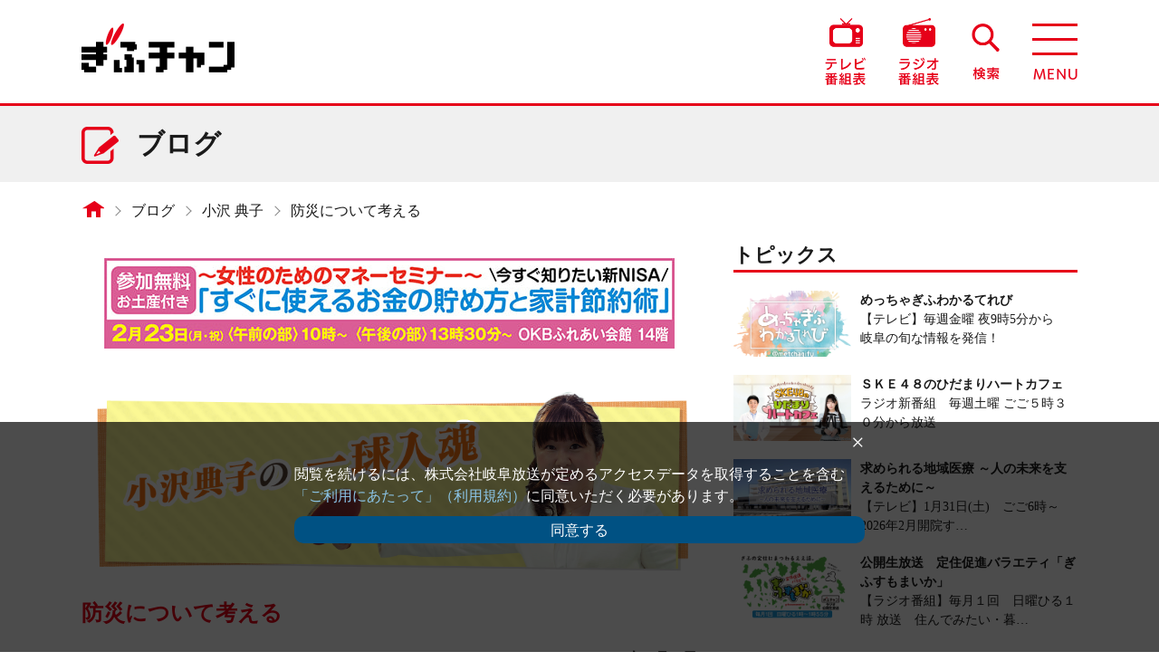

--- FILE ---
content_type: text/html; charset=utf-8
request_url: https://www.zf-web.com/blog/ozawanoriko/post-662.html
body_size: 9466
content:
<!DOCTYPE html>
<html lang="ja">
<head>
<!--アナリティクスここから-->
<!-- Google Tag Manager -->
<script>(function(w,d,s,l,i){w[l]=w[l]||[];w[l].push({'gtm.start':
new Date().getTime(),event:'gtm.js'});var f=d.getElementsByTagName(s)[0],
j=d.createElement(s),dl=l!='dataLayer'?'&l='+l:'';j.async=true;j.src=
'https://www.googletagmanager.com/gtm.js?id='+i+dl;f.parentNode.insertBefore(j,f);
})(window,document,'script','dataLayer','GTM-N4SKJGJ3');</script>
<!-- End Google Tag Manager -->

<!-- Google tag (gtag.js) -->
<script async src="https://www.googletagmanager.com/gtag/js?id=G-FMWJC9NJCV%22%3E"></script>
<script>
  window.dataLayer = window.dataLayer || [];
  function gtag(){dataLayer.push(arguments);}
  gtag('js', new Date());

  gtag('config', 'G-FMWJC9NJCV');
</script>
<!--アナリティクスここまで-->
	<meta charset="utf-8">
	<meta name="viewport" content="width=device-width">
	<meta http-equiv="X-UA-Compatible" content="IE=edge">
	<title>防災について考える｜ブログ｜ぎふチャン｜岐阜放送公式サイト</title>
	<meta name="description" content="">
	<meta name="keywords" content="">
	<meta property="og:title" content="防災について考える｜ブログ｜ぎふチャン｜岐阜放送公式サイト">
	<meta property="og:type" content="website">
	<meta property="og:description" content="">
	<meta property="og:url" content="https://www.zf-web.com/">
	<meta property="og:site_name" content="ぎふチャン｜岐阜放送公式サイト">
	<meta property="og:image" content="https://www.zf-web.com/common/img/ogp.jpg">
	<link rel="stylesheet" href="/common/css/html5reset.css">
	<link rel="stylesheet" href="/common/css/base.css">
	<link rel="stylesheet" href="/common/css/parts.css">
	<link rel="stylesheet" href="/blog/blog.css">
	<link rel="stylesheet" href="/common/css/slick-theme.css">
	<link rel="stylesheet" href="/common/css/slick.css">
	<link rel="stylesheet" href="https://cdnjs.cloudflare.com/ajax/libs/font-awesome/6.4.2/css/all.min.css">
	<link rel="icon" href="/favicon.ico">
	<!--[if lt IE 9]>
		<script src="/common/js/html5shiv-printshiv.min.js"></script>
		<script src="/common/js/css3-mediaqueries.js"></script>
	<![endif]-->
	<script src="/common/js/import.js"></script>
	<script type="application/javascript" src="//anymind360.com/js/14148/ats.js"></script>


<script type="text/javascript">
    (function() {

        var pa = document.createElement('script'); pa.type = 'text/javascript'; pa.charset = "utf-8"; pa.async = true;
		
        pa.src = window.location.protocol + "//api.popin.cc/searchbox/zf-web_LMC.js";

        var s = document.getElementsByTagName('script')[0]; s.parentNode.insertBefore(pa, s);

    })(); 
</script>
	<link href="/yoho/style-daily_pc.css" rel="stylesheet" type="text/css">
	<link href="/yoho/style-daily_sp.css" rel="stylesheet" type="text/css">
	<script src="/yoho/yoho_api_mini_pc.js"></script>
	<script src="/yoho/yoho_api_mini_sp.js"></script>


<script data-ad-client="ca-pub-4572425055454932" async src="https://pagead2.googlesyndication.com/pagead/js/adsbygoogle.js"></script>







</head>
<body id="blog_bd" class="details">
<!-- Google Tag Manager (noscript) -->
<noscript><iframe src="https://www.googletagmanager.com/ns.html?id=GTM-N4SKJGJ3"
height="0" width="0" style="display:none;visibility:hidden"></iframe></noscript>
<!-- End Google Tag Manager (noscript) -->
	<div id="wrap">
						<header>
			<div class="nav_wrap flex">
				<h1><a href="/"><img src="/common/img/logo_red.png" alt="ぎふチャン"></a></h1>
				<div class="menu_wrap">
					<ul class="flex">
						<li class="nv_i_tv"><a href="/tv/program/"><img src="/common/img/navigation/icon_tv.png" alt="テレビ番組表"></a></li>
						<li class="nv_i_ra"><a href="/radio/program/"><img src="/common/img/navigation/icon_radio.png" alt="ラジオ番組表"></a></li>
						<li class="nv_i_se"><a href="/search/"><img src="/common/img/navigation/icon_search.png" alt="検索"></a></li>
						<li class="hg_menu_btn"></li>
					</ul>
					<nav class="gb_nav">
						<ul class="nav_ul_01">
							<li class="i_news"><a href="/news/"><span>ニュース</span></a></li>
							<li class="i_tv"><a href="/tv/news/"><span>テレビ</span></a></li>
							<li class="i_radio"><a href="/radio/regular/"><span>ラジオ</span></a></li>
                        	<li class="i_living"><a href="/living/"><span>市町村暮らしの情報</span></a></li>
						</ul>
						<ul class="nav_ul_02 flex">
							<li class="i_blog"><a href="/blog/"><span>ブログ</span></a></li>
							<li class="i_cast"><a href="/cast/"><span>出演者</span></a></li>
							<li class="i_event"><a href="/event/"><span>イベント</span></a></li>
							<li class="i_disaster"><a href="/disaster/"><span>防災・災害</span></a></li>
						</ul>
						<ul class="nav_ul_03 flex">
							<li class="li_twitter"><a href="https://twitter.com/gifuchan" target="_blank"><img src="/common/img/navigation/icon_twitter_pc.png" alt="Twitter @gihuchan" class="js-image-switch"></a></li>
							<li class="li_line"><a href="https://line.me/R/ti/p/%40oa-gifuchan" target="_blank"><img src="/common/img/navigation/icon_line_pc.png" alt="LINE ぎふチャンDIGITAL" class="js-image-switch"></a></li>
							<li class="li_youtube mr0"><a href="https://www.youtube.com/channel/UCpNa9Nyxza1BrF0hUWTuj1Q" class="pt0 pb0" target="_blank"><img src="/common/img/navigation/btn_youtube_pc.png" alt="YouTube ぎふチャン公式チャンネル" class="js-image-switch"></a></li>
                    	</ul>
						<p><a href="javascript:void(0);" class="close">×　閉じる</a></p>
					</nav>
				</div>
			</div>
		</header>
		<article id="mainBlock">
            
                    	<div id="powerpush_top" class="powerpush spStyle">
            						                    							<a href="https://www.zf-web.com/event/moneyseminar2602.html" class="flex">
                                                                        	                            <img src="https://www.zf-web.com/powerpush/.assets/%E3%80%90%E3%81%8E%E3%81%B5%E3%83%81%E3%83%A3%E3%83%B3%E4%B8%8A%E9%83%A8%E3%83%90%E3%83%8A%E3%83%BC%E3%80%91%E3%83%9E%E3%83%8D%E3%83%BC%E3%82%BB%E3%83%9F%E3%83%8A%E3%83%BC2026.2.jpg" alt="">
                                                    						</a>
                   	
			</div>
            			<div class="ttle_auter">
				<div class="ttle_inner"><h2>ブログ</h2></div>
			</div>
			<div class="clear wrapper">
								<div class="pcStyle">
					<ul class="flex crumb">
						<li class="home"><a href="/"></a></li>
						<li><a href="/blog/">ブログ</a></li>
                    	                    		                    			<li><a href="https://www.zf-web.com/blog/ozawanoriko/">小沢 典子</a></li>
                    		                    		                    		<li>防災について考える</li>
                    						</ul>
				</div>

				<!--<div class="pcStyle">
					<ul class="flex crumb">
						<li class="home"><a href="/"></a></li>
						<li><a href="/tv/press/">テレビ</a></li>
                    								                    			                    				<li><a href="https://www.zf-web.com/blog/ozawanoriko/">小沢 典子</a></li>
                    			                    		                    
                    		                    
                    		<li>防災について考える</li>
                    						</ul>
				</div>-->

				<div id="contentsBlock">
       	                            	<div id="powerpush_top" class="powerpush pcStyle">
            								                    							<a href="https://www.zf-web.com/event/moneyseminar2602.html" class="flex">
                                                                        	                            <img src="https://www.zf-web.com/powerpush/.assets/%E3%80%90%E3%81%8E%E3%81%B5%E3%83%81%E3%83%A3%E3%83%B3%E4%B8%8A%E9%83%A8%E3%83%90%E3%83%8A%E3%83%BC%E3%80%91%E3%83%9E%E3%83%8D%E3%83%BC%E3%82%BB%E3%83%9F%E3%83%8A%E3%83%BC2026.2.jpg" alt="">
                                                    						</a>
                   	
					</div>
                						<section id="sec_details" class="common_sec">
						<div class="top_container">
							<div class="eyecatch_area">
                            	                            	                            	                            		<img src="/blog/img/blog-ozawa_noriko.png" alt="">
                            	                            	                            	                            	                            	                            	                            	                            	                            	                            	                            	                            	                            	                            	                            	                            	                            								</div>
                        	<h3 class="hd02">防災について考える</h3>
                        	<time class="date" datetime="2026-01-22">2023年 3月11日</time>
						</div>
						<div class="contents_area">
                        	<p class="MsoNormal" style="tab-stops: 2.25pt;">きょう３月１１日で、東日本大震災から１２年を迎えました。<span style="font-size: 12.0pt;" lang="EN-US"></span></p><p class="MsoNormal" style="tab-stops: 2.25pt;">犠牲になった人、今なお避難生活を送っている人、<span style="font-size: 12.0pt;" lang="EN-US"></span></p><p class="MsoNormal" style="tab-stops: 2.25pt;">そして故郷を想う人たちに思いを馳せながら過ごしました。<span style="font-size: 12.0pt;" lang="EN-US"></span></p><p class="MsoNormal" style="tab-stops: 2.25pt;" data-mce-style="tab-stops: 2.25pt;"><span style="font-size: 12.0pt;" lang="EN-US" data-mce-style="font-size: 12.0pt;">&nbsp;</span></p><p class="MsoNormal" style="tab-stops: 2.25pt;">私の知り合いで、宮城県でダーツ教室を開き<span style="font-size: 12.0pt;" lang="EN-US"></span></p><p class="MsoNormal" style="tab-stops: 2.25pt;">地域の絆を強くする活動を続けている人がいます。<span style="font-size: 12.0pt;" lang="EN-US"></span></p><p><img src="https://www.zf-web.com/blog/.assets/thumbnail/%E3%83%80%E3%83%BC%E3%83%84%EF%BC%92-320wri.jpg" alt="" width="320" height="240" class="asset asset-image" style="max-width:100%;height:auto;display:block"/></p><p class="MsoNormal" style="tab-stops: 2.25pt;">心の傷を抱えたままの人も多いといいます。</p><p class="MsoNormal" style="tab-stops: 2.25pt;">そんな人たちの心の支えになっているのが、ダーツをして楽しむ時間です。<span style="font-size: 12.0pt;" lang="EN-US"></span></p><p class="MsoNormal" style="tab-stops: 2.25pt;">これからも、皆さんの笑顔のために活動を続けていきたいと<span style="font-size: 12.0pt;" lang="EN-US"></span>話していました。<span style="font-size: 12.0pt;" lang="EN-US"></span></p><p><img src="https://www.zf-web.com/blog/.assets/thumbnail/%E3%83%80%E3%83%BC%E3%83%84-320wri.jpg" alt="" width="320" height="213" class="asset asset-image" style="max-width:100%;height:auto;display:block"/></p><p class="MsoNormal" style="tab-stops: 2.25pt;" data-mce-style="tab-stops: 2.25pt;"><span style="font-size: 12.0pt;" lang="EN-US" data-mce-style="font-size: 12.0pt;">&nbsp;</span></p><p class="MsoNormal" style="tab-stops: 2.25pt;">きのうは、ぎふメディアミックスの定例会議が開かれました。<span style="font-size: 12.0pt;" lang="EN-US"></span></p><p class="MsoNormal" style="tab-stops: 2.25pt;">改めて、備えることの大切さをしっかりと伝えていこうと確認しました。<span style="font-size: 12.0pt;" lang="EN-US"></span></p><p><img src="https://www.zf-web.com/blog/.assets/thumbnail/%E3%81%8E%E3%81%B5%E3%83%A1%E3%83%87%E3%82%A3%E3%82%A2%E3%83%9F%E3%83%83%E3%82%AF%E3%82%B9-320wri.jpg" alt="" width="320" height="180" class="asset asset-image" style="max-width:100%;height:auto;display:block"/></p><p class="MsoNormal" style="tab-stops: 2.25pt;" data-mce-style="tab-stops: 2.25pt;"><span style="font-size: 12.0pt;" lang="EN-US" data-mce-style="font-size: 12.0pt;">&nbsp;</span></p><p class="MsoNormal" style="tab-stops: 2.25pt;">災害は、いつ、どこで起きるかわかりません。<span style="font-size: 12.0pt;" lang="EN-US"></span></p><p class="MsoNormal" style="tab-stops: 2.25pt;">自分にできる取り組みを、地道に続けていくここうと思っています。<span style="font-size: 12.0pt;" lang="EN-US"></span></p>
						</div>
                    	
						<div class="sns_area">
							<ul class="flex">
								<li class="i_twitter"><a href="http://twitter.com/share?url=https://www.zf-web.com/blog/ozawanoriko/post-662.html&text=防災について考える" target="_blank"><i class="fa-brands fa-x-twitter"></i></a></li>
								<li class="spStyle i_line"><a href="http://line.me/R/msg/text/?防災について考える%0D%0Ahttps://www.zf-web.com/blog/ozawanoriko/post-662.html" target="_blank"><i class="fab fa-line"></i></a></li>
								<li class="i_facebook"><a href="https://www.facebook.com/sharer/sharer.php?u=https://www.zf-web.com/blog/ozawanoriko/post-662.html" target="_blank"><i class="fab fa-facebook"></i></a></li>
							</ul>
						</div>
						<!--詳細内容-->
					</section>
										
															<div id="powerpush_bottom" class="powerpush mb40">
                    						<a href="https://la-station.owst.jp/" target="_blank" class="flex">
						                        	                            <img src="https://www.zf-web.com/powerpush/.assets/fbnr_la-station2503.png" alt="">
                                                    						</a>
					</div>
                   	                                		                        	                        	<div id="_popIn_recommend"></div>
							<!--<div id="_popIn_recommend" class="spStyle990"></div>-->
							
                    <div class="spStyle990 mb40 txt_c">
	                        	            </div>

                                    					<section id="sec_custom_02">
						<h3 class="hd04">バックナンバー</h3>
						<ul class="content_list">
                        	
														                        	                            <li>
								<a href="https://www.zf-web.com/blog/ozawanoriko/post-1259.html">
									<div class="eyecatch">
                                    	                                    	                                        <img src="https://www.zf-web.com/blog/.assets/%E3%83%97%E3%83%AB%E3%82%B7%E3%83%83%E3%82%AF%EF%BC%96-1a44314d.jpg" alt="">
                                                                                                            	</div>
									<div class="desc">
                                    	<div class="flex">
                                        	<p class="post_name">小沢 典子</p>
											<time class="date" datetime="2026-01-22">2026年 1月 9日</time>
                                        </div>
                                    	<h3 class="ttl">プリンで挑戦🍮</h3>
										<p>１月７日（水）の「小沢典子のたっぷりモー...</p>
									</div>
								</a>
							</li>
                                                    	                        	                            <li>
								<a href="https://www.zf-web.com/blog/ozawanoriko/post-1255.html">
									<div class="eyecatch">
                                    	                                    	                                        <img src="https://www.zf-web.com/blog/.assets/%E9%96%A2%E5%B8%82%E8%99%8E%E5%B1%8B%EF%BC%94-c9ad2c71.jpg" alt="">
                                                                                                            	</div>
									<div class="desc">
                                    	<div class="flex">
                                        	<p class="post_name">小沢 典子</p>
											<time class="date" datetime="2026-01-22">2026年 1月 2日</time>
                                        </div>
                                    	<h3 class="ttl">干支最中🐎</h3>
										<p>明けましておめでとうございます、新年は元...</p>
									</div>
								</a>
							</li>
                                                    	                        	                            <li>
								<a href="https://www.zf-web.com/blog/ozawanoriko/post-1254.html">
									<div class="eyecatch">
                                    	                                    	                                        <img src="https://www.zf-web.com/blog/.assets/%E3%83%84%E3%83%90%E3%83%A1%E3%83%A4%EF%BC%95-35a8b234.jpg" alt="">
                                                                                                            	</div>
									<div class="desc">
                                    	<div class="flex">
                                        	<p class="post_name">小沢 典子</p>
											<time class="date" datetime="2026-01-22">2025年12月31日</time>
                                        </div>
                                    	<h3 class="ttl">冬の水ようかん♪</h3>
										<p>今年最後の「小沢典子のたっぷりモーニング...</p>
									</div>
								</a>
							</li>
                                                    	                        	                            <li>
								<a href="https://www.zf-web.com/blog/ozawanoriko/post-1253.html">
									<div class="eyecatch">
                                    	                                    	                                        <img src="https://www.zf-web.com/blog/.assets/%E3%83%81%E3%83%BC%E3%83%A0%E9%98%B2%E7%81%BD%E3%82%B8%E3%83%A3%E3%83%91%E3%83%B3%EF%BC%99.jpg" alt="">
                                                                                                            	</div>
									<div class="desc">
                                    	<div class="flex">
                                        	<p class="post_name">小沢 典子</p>
											<time class="date" datetime="2026-01-22">2025年12月30日</time>
                                        </div>
                                    	<h3 class="ttl">「チーム防災ジャパン」東海ローカルチーム交流会</h3>
										<p>先日、「チーム防災ジャパン」の東海ローカ...</p>
									</div>
								</a>
							</li>
                                                    							</ul>
                    	<div class="btn_style">
                    		<a href="https://www.zf-web.com/blog/ozawanoriko/" class="contact_btn01 mb0 mt20">
                           		<div class="flex"><span></span><p>「小沢 典子」のブログ一覧へ</p></div>
                    		</a>
                    	</div>
					</section>
									              		<div class="btn_style">
						<a href="/blog/" class="contact_btn01">
                           	<div class="flex"><span></span><p>他の出演者のブログを見る</p></div>
                    	</a>
					</div>
                	<!-- /contentsBlock -->
				</div>
									<!--右カラムここから-->
					<aside>
						<div id="sideArea">
                        	<center>
															</center>

							<center>
							    							</center>
                        	<!--mt:if name="entry_template"
                        	<div id="_popIn_recommend" class="spStyle990"></div>
							/mt:if-->
                                                    	                        	                        	<div id="topics">
								<h2>トピックス</h2>
								<ul>
                                                            	<li>
										<a href="https://www.zf-web.com/tv/variety/metchagifu/post.html" class="flex">
                                			<div class="eyecatch">
                                     		                                        		                                        		<img src="https://www.zf-web.com/tv/.assets/tv_metchgifu.png" alt="">
                                        		                                     		                                     		</div>
                                     		<div class="desc">
                                     		                                        		<h3 class="ttl">めっちゃぎふわかるてれび</h3>
                                        	                                            	<p>【テレビ】毎週金曜 夜9時5分から　岐阜の旬な情報を発信！</p>
                                      		</div>
                                    	</a>
									</li>
                                                                                	                                	<li>
										<a href="https://www.zf-web.com/radio/regular/skecafe/post.html" class="flex">
                                			<div class="eyecatch">
                                     		                                            	                                        		<img src="https://www.zf-web.com/radio/.assets/radio_skecafe.jpg" alt="">
                                        		                                                                                 		</div>
                                     		<div class="desc">
                                     		                                        		<h3 class="ttl">ＳＫＥ４８のひだまりハートカフェ</h3>
                                        	                                            	<p>ラジオ新番組　毎週土曜 ごご５時３０分から放送</p>
                                      		</div>
                                    	</a>
									</li>
                                                                                	                                	<li>
										<a href="https://www.zf-web.com/tv/culture/chiikiiryou/post.html" class="flex">
                                			<div class="eyecatch">
                                     		                                        		                                        		<img src="https://www.zf-web.com/tv/.assets/tv_chiikiiryou_260131.jpg" alt="">
                                        		                                     		                                     		</div>
                                     		<div class="desc">
                                     		                                        		<h3 class="ttl">求められる地域医療 ～人の未来を支えるために～</h3>
                                        	                                            	<p>【テレビ】1月31日(土)　ごご6時～　2026年2月開院す…</p>
                                      		</div>
                                    	</a>
									</li>
                                                                                	                                	<li>
										<a href="https://www.zf-web.com/radio/special/sumomaika/post.html" class="flex">
                                			<div class="eyecatch">
                                     		                                            	                                        		<img src="https://www.zf-web.com/radio/.assets/radio_sumomaika-aef419eb.jpg" alt="">
                                        		                                                                                 		</div>
                                     		<div class="desc">
                                     		                                        		<h3 class="ttl">公開生放送　定住促進バラエティ「ぎふすもまいか」</h3>
                                        	                                            	<p>【ラジオ番組】毎月１回　日曜ひる１時 放送　住んでみたい・暮…</p>
                                      		</div>
                                    	</a>
									</li>
                            								</ul>
                            	                        		<!--<div id="guno-82607dbc0c170cc6e5320ee45001c329" class="spStyle mt20"></div>
								<script>GunosyAdsSDK.appendFIF({mediaId:21022, frameId:66329, targetId:"guno-82607dbc0c170cc6e5320ee45001c329", parentWidth: "100%", parentHeight: "160px"})</script>-->
                            									<!--トピックス-->
							</div>
                        	                                                    	                        	                        
                        	                        
                        	<div id="pickUp">
								<h2>ピックアップ</h2>
								<ul>
                                	                                	<li>
										<a href="https://www.zf-web.com/tv/culture/meikei/post.html" class="flex">
                                			<div class="eyecatch">
                                     		                                     			                                        		<img src="https://www.zf-web.com/tv/.assets/suharajinnjya1.jpg" alt="">
                                        		                                     		                                     		</div>
                                     		<div class="desc">
                                     		                                        		<h3 class="ttl">岐阜の名景</h3>
                                        	                                            	<p>次回予告2026年2月4日（水）よる9時56分～10時洲原神…</p>
                                      		</div>
                                    	</a>
									</li>
                                	                                	<li>
										<a href="https://www.zf-web.com/tv/variety/metchagifu/post.html" class="flex">
                                			<div class="eyecatch">
                                     		                                        		                                        		<img src="https://www.zf-web.com/tv/.assets/tv_metchgifu.png" alt="">
                                        		                                     		                                     		</div>
                                     		<div class="desc">
                                     		                                        		<h3 class="ttl">めっちゃぎふわかるてれび</h3>
                                        	                                            	<p>次回予告1月23日（金）　よる9時5分▼特集…シンガーソング…</p>
                                      		</div>
                                    	</a>
									</li>
                                																			<li>
										<a href="https://www.zf-web.com/radio/regular/radio26/post.html" class="flex">
                                			<div class="eyecatch">
                                    		                                        		                                            		<img src="https://www.zf-web.com/radio/.assets/radio_radio26_2504.jpg" alt="">
                                        		                                    		                                    		</div>
                                    		<div class="desc">
                                    		                                        		<h3 class="ttl">きょうもラジオは!? ２時６時</h3>
                                    		                                            	<p>メッセージテーマ１月２３日（金）は「あなたのパンダ🐼」
…</p>
                                    		</div>
                                		</a>
                                		</mt:if>
									</li>
                                	                                    									<li>
										<a href="https://www.zf-web.com/blog/nagatakaede/post-1260.html" class="flex">
                                			<div class="eyecatch">
                                    		                                    		                                        		<img src="https://www.zf-web.com/blog/.assets/IMG_2887.jpg" alt="">
                                        	                                    		                                    		</div>
                                    		<div class="desc">
                                    		                                        		<h3 class="ttl">初のめっちゃぎふわかるてれび📺✨</h3>
                                    		                                            	<p>永田 楓</p>
                                            	<p>今年最初の放送のめっちゃぎふわかるてれびにアシスタントとして…</p>
                                    		</div>
                                		</a>
                                		</mt:if>
									</li>
                                    								</ul>
							</div>
                        	                        	                        	<div id="ranking">
								<h2>ニュースランキング</h2>
								<ul class="ranking_tab flex">
									<li class="daily_li select">DAILY</li>
									<li class="weekly_li">WEEKLY</li>
								</ul>
                            	<!--DAYLY-->
								<div class="ranking_detail daily select">
                            		<!-- Ranklet4 https://ranklet4.com/ 【WEEKLY】ぎふチャン -->
									<aside id="ranklet4-M9i6765mkpwA3765bmVP"></aside>
									<script async src="https://free.ranklet4.com/widgets/M9i6765mkpwA3765bmVP.js"></script>
                            	</div>
								<!--WEEKLY-->
                            	<div class="ranking_detail weekly">
                            		<!-- Ranklet4 https://ranklet4.com/ 【DAYLY】ぎふチャン -->
									<aside id="ranklet4-iIjCsKiWvyWsaVEWLNeG"></aside>
									<script async src="https://free.ranklet4.com/widgets/iIjCsKiWvyWsaVEWLNeG.js"></script>
                            	</div>
								<!--ランキング-->
							</div>
                        		<div id="banner">
								<ul class="slider">
                                										<li>
                                    	                                		<a href="https://www.zf-web.com/page/document/">
                                		                                                                        		<img src="https://www.zf-web.com/bnr/.assets/%E3%83%89%E3%82%AD%E3%83%A5%E3%83%A1%E3%83%B3%E3%82%BF%E3%83%AA%E3%83%BC%EF%BC%BF%E3%83%90%E3%83%8A-.png" alt="<0008>“あなた”のドキュメンタリー、作りませんか？">
                                    	                                		</a>
                                	</li>
                                										<li>
                                    	                                		<a href="https://www.zf-web.com/page/artgallery/">
                                		                                                                        		<img src="https://www.zf-web.com/bnr/.assets/top_link02-1.jpg" alt="<0010>ぎふチャンアートギャラリー">
                                    	                                		</a>
                                	</li>
                                										<li>
                                    	                                		<a href="https://www.zf-web.com/tv/tv-gifu/">
                                		                                                                        		<img src="https://www.zf-web.com/bnr/.assets/fbnr_gifu-tv.png" alt="<0020>テレビ岐阜県広報番組">
                                    	                                		</a>
                                	</li>
                                										<li>
                                    	                                		<a href="https://www.zf-web.com/radio/radio-gifu/">
                                		                                                                        		<img src="https://www.zf-web.com/bnr/.assets/fbnr_gifu-radio.png" alt="<0030>ラジオ岐阜県広報番組">
                                    	                                		</a>
                                	</li>
                                										<li>
                                    	                                		<a href="https://www.zf-web.com/page/chirashi-vizion/">
                                		                                                                        		<img src="https://www.zf-web.com/bnr/.assets/300%C3%9790-%E3%83%81%E3%83%A9%E3%82%B7%E3%83%93%E3%82%B8%E3%83%A7%E3%83%B3-%E3%83%AD%E3%82%B4-%E3%81%AE%E3%82%B3%E3%83%94%E3%83%BC.jpg" alt="<0035>チラシビジョン">
                                    	                                		</a>
                                	</li>
                                										<li>
                                    	                                		<a href="https://www.zf-web.com/article/podcast/">
                                		                                                                        		<img src="https://www.zf-web.com/bnr/.assets/%E3%80%90%E3%82%AB%E3%83%AB%E3%83%BC%E3%82%BB%E3%83%AB%E3%83%90%E3%83%8A%E3%83%BC%E3%80%91%E3%83%9D%E3%83%83%E3%83%89%E3%82%AD%E3%83%A3%E3%82%B9%E3%83%88.jpg" alt="<0036>ぎふチャンPodcast">
                                    	                                		</a>
                                	</li>
                                										<li>
                                    											<a href="https://15th.radiko.jp/?utm_source=radiostation&utm_medium=referral&utm_campaign=202512_15th&utm_content=radio" target="_blank">
                                		                                                                        		<img src="https://www.zf-web.com/bnr/.assets/%E3%82%B5%E3%82%A4%E3%83%88%E3%82%AA%E3%83%BC%E3%83%95%E3%82%9A%E3%83%B315thradiko_808x158.png" alt="<0052>radiko「15周年特設サイトOPEN！」">
                                    	                                		</a>
                                	</li>
                                										<li>
                                    											<a href="https://radisma.com/" target="_blank">
                                		                                                                        		<img src="https://www.zf-web.com/bnr/.assets/fbnr_radisma.jpg" alt="<0060>民放ラジオ１０１局ラジスマキャンペーン">
                                    	                                		</a>
                                	</li>
                                										<li>
                                    	                                		<a href="https://www.zf-web.com/page/kengaku/">
                                		                                                                        		<img src="https://www.zf-web.com/bnr/.assets/%E3%80%90%E3%82%AB%E3%83%AB%E2%80%95%E3%82%BB%E3%83%AB%E5%80%99%E8%A3%9C%E3%80%91%E3%81%8E%E3%81%B5%E3%83%81%E3%83%A3%E3%83%B3%E4%BC%9A%E7%A4%BE%E8%A6%8B%E5%AD%A6%E3%83%8E%E3%83%BC%E3%83%88.jpg" alt="<0070>会社見学">
                                    	                                		</a>
                                	</li>
                                										<li>
                                    											<a href="https://tver.jp/series/srdo5cfons" target="_blank">
                                		                                                                        		<img src="https://www.zf-web.com/bnr/.assets/TVer_muryou_logo_2w.png" alt="<0075>TVer誘導">
                                    	                                		</a>
                                	</li>
                                										<li>
                                    											<a href="https://www.j-ba.or.jp/ihoubokumetsu/" target="_blank">
                                		                                                                        		<img src="https://www.zf-web.com/bnr/.assets/banner_ihouhaisin.jpg" alt="<0080>放送番組の違法配信撲滅キャンペーン">
                                    	                                		</a>
                                	</li>
                                										<li>
                                    	                                		<a href="https://www.zf-web.com/page/info190314/">
                                		                                                                        		<img src="https://www.zf-web.com/bnr/.assets/fbnr_fushindenwa.jpg" alt="<0090>岐阜放送を装った不審な電話にご注意">
                                    	                                		</a>
                                	</li>
                                										<li>
                                    											<a href="https://la-station.owst.jp/" target="_blank">
                                		                                                                        		<img src="https://www.zf-web.com/bnr/.assets/fbnr_la-station2503.png" alt="<0100>ラスタシオン">
                                    	                                		</a>
                                	</li>
                                										<li>
                                    	                                		<a href="https://www.zf-web.com/event/gifucafekon2601.html">
                                		                                                                        		<img src="https://www.zf-web.com/bnr/.assets/%E3%80%90%E3%83%97%E3%83%83%E3%82%B7%E3%83%A5%E3%82%A2%E3%83%83%E3%83%97%E7%94%A8%E3%80%91%E5%B2%90%E9%98%9C%E3%81%A7%E3%81%A4%E3%81%AA%E3%81%8C%E3%82%8B%E3%82%AB%E3%83%95%E3%82%A7%E5%A9%9A%E6%B4%BB.jpg" alt="<0101>岐阜でつながるカフェ婚活">
                                    	                                		</a>
                                	</li>
                                										<li>
                                    											<a href="https://mbp-japan.com/gifu/" target="_blank">
                                		                                                                        		<img src="https://www.zf-web.com/bnr/.assets/bnr_mbp-gifu.png" alt="<0110>マイベストプロ岐阜">
                                    	                                		</a>
                                	</li>
                                										<li>
                                    											<a href="https://gifu.mypl.net/" target="_blank">
                                		                                                                        		<img src="https://www.zf-web.com/bnr/.assets/bnr_mypl.png" alt="<0120>まいぷれ">
                                    	                                		</a>
                                	</li>
                                										<li>
                                    	                                		<a href="https://www.zf-web.com/page/gaikoku/">
                                		                                                                        		<img src="https://www.zf-web.com/bnr/.assets/%E3%82%AF%E3%83%AA%E3%82%A8%E3%82%A4%E3%83%88%E5%A4%96%E5%9B%BD%E4%BA%BA%E2%80%97HP%E3%83%90%E3%83%8A%E3%83%BC.jpg" alt="<0120>外国人採用を岐阜新聞岐阜放送クリエイトがサポート！">
                                    	                                		</a>
                                	</li>
                                										<li>
                                    											<a href="http://www.1242.com/nippon_ouen/" target="_blank">
                                		                                                                        		<img src="https://www.zf-web.com/bnr/.assets/bnr_naruhodo.png" alt="<0130>なるほど！ニッポン応援団">
                                    	                                		</a>
                                	</li>
                                										<li>
                                    											<a href="https://uminohi.jp/" target="_blank">
                                		                                                                        		<img src="https://www.zf-web.com/bnr/.assets/bnr_umitonihonbnr2.png" alt="<0140>海と日本PROJECT">
                                    	                                		</a>
                                	</li>
                                										<li>
                                    											<a href="https://umi-kaido.com/" target="_blank">
                                		                                                                        		<img src="https://www.zf-web.com/bnr/.assets/bnr_netsugencaravanbnr2.png" alt="<0150>熱源キャラバン">
                                    	                                		</a>
                                	</li>
                                										<li>
                                    	                                		<a href="https://www.zf-web.com/page/eizoushisandx/">
                                		                                                                        		<img src="https://www.zf-web.com/bnr/.assets/%E3%80%90%E3%82%AB%E3%83%AB%E3%83%BC%E3%82%BB%E3%83%AB%E3%83%90%E3%83%8A%E3%83%BC%E3%80%91%E6%98%A0%E5%83%8F%E8%B3%87%E7%94%A3DX.jpg" alt="映像資産ＤＸ">
                                    	                                		</a>
                                	</li>
                                									</ul>
							</div>
						</div>
					</aside>
					<!--右カラムここまで-->
				<!--/clear-->
			</div>
			<!-- /mainBlock -->
		</article>
				
		
		<footer>
			<ul class="ftr_nav flex">
				<li><a href="/company/overview/">会社概要</a></li>
				<li><a href="/company/jobs/">採用情報</a></li>
				<li><a href="/company/privacy/">個人情報について</a></li>
				<li><a href="/company/contact/">ご意見・お問い合わせ</a></li>
				<li><a href="/company/sitemap/">サイトマップ</a></li>
			</ul>
			<div class="bg_01">
				<p class="mb30 attention01">テレビ　８ｃｈ<br>ラジオ　ＡＭ １４３１ｋＨｚ ／ ＦＭ ９０.４ＭＨｚ</p>
				<p class="attention02">このサイトに掲載されている文章・写真などの無断転載を禁止します。<br>
					&copy;Gifu Broadcasting System, Inc. All Rights Reserved.</p>
			</div>
			<div id="fixedItem">
				<div id="pageTop">
					<a href="#mainBlock"><img src="/common/img/icon_pagetop.png" alt="pagetop"></a>
				</div>
            				</div>
		</footer>
		<!--cookie_modal-->
		<div id="cookie_area">
			<div class="inner">
				<div id="close"><span>×</span></div>
				<p>閲覧を続けるには、株式会社岐阜放送が定めるアクセスデータを取得することを含む<a href="/company/notice/" target="_blank">「ご利用にあたって」（利用規約）</a>に同意いただく必要があります。</p>
				<button id="btn">同意する</button>
			</div>
		</div>
		
		<!-- /wrap -->
	</div>
<script src="https://form.movabletype.net/dist/parent-loader.js" defer async></script></body>
</html>


--- FILE ---
content_type: text/html; charset=utf-8
request_url: https://www.google.com/recaptcha/api2/aframe
body_size: 268
content:
<!DOCTYPE HTML><html><head><meta http-equiv="content-type" content="text/html; charset=UTF-8"></head><body><script nonce="BaJPOXk5390OO2JoS4BDmA">/** Anti-fraud and anti-abuse applications only. See google.com/recaptcha */ try{var clients={'sodar':'https://pagead2.googlesyndication.com/pagead/sodar?'};window.addEventListener("message",function(a){try{if(a.source===window.parent){var b=JSON.parse(a.data);var c=clients[b['id']];if(c){var d=document.createElement('img');d.src=c+b['params']+'&rc='+(localStorage.getItem("rc::a")?sessionStorage.getItem("rc::b"):"");window.document.body.appendChild(d);sessionStorage.setItem("rc::e",parseInt(sessionStorage.getItem("rc::e")||0)+1);localStorage.setItem("rc::h",'1769077509036');}}}catch(b){}});window.parent.postMessage("_grecaptcha_ready", "*");}catch(b){}</script></body></html>

--- FILE ---
content_type: text/javascript
request_url: https://free.ranklet4.com/widgets/M9i6765mkpwA3765bmVP.js
body_size: 1868
content:
(()=>{var e,n=document.getElementById("ranklet4-M9i6765mkpwA3765bmVP"),t=document.createElement("style"),w=(t.innerHTML='@charset "UTF-8";#ranklet4-M9i6765mkpwA3765bmVP .ranklet-reset div,#ranklet4-M9i6765mkpwA3765bmVP .ranklet-reset span,#ranklet4-M9i6765mkpwA3765bmVP .ranklet-reset table,#ranklet4-M9i6765mkpwA3765bmVP .ranklet-reset td,#ranklet4-M9i6765mkpwA3765bmVP .ranklet-reset tr{margin:0;padding:0;border:0;font:inherit;vertical-align:baseline;line-height:1;box-sizing:border-box}#ranklet4-M9i6765mkpwA3765bmVP .ranklet-table{border-collapse:separate;border-spacing:8px 24px;width:100%}#ranklet4-M9i6765mkpwA3765bmVP .ranklet-table td{vertical-align:middle}#ranklet4-M9i6765mkpwA3765bmVP .ranklet-table .ranklet-rank{text-align:center;font-size:120%}#ranklet4-M9i6765mkpwA3765bmVP .ranklet-table .ranklet-image{text-align:center}#ranklet4-M9i6765mkpwA3765bmVP .ranklet-table .ranklet-image img{max-width:64px;max-height:64px}#ranklet4-M9i6765mkpwA3765bmVP .ranklet-table .ranklet-meta .ranklet-title{font-size:120%;line-height:125%}#ranklet4-M9i6765mkpwA3765bmVP .ranklet-table .ranklet-meta .ranklet-description{margin-top:8px;line-height:125%}.ranklet-credit{margin-top:8px;margin-left:auto;font-size:.75rem;text-align:right;display:block!important}.ranklet-credit a{padding:2px 4px;background:#666;color:#fff;text-decoration:none;transition:.2s background ease-out}.ranklet-credit a:hover{background:#a2a2a2}.ranklet-credit a::after{content:"▶︎";margin-left:3px;font-size:.675rem}',n.after(t),n.innerHTML='<ul class="ranking_list">\n\t<li>\n\t\t<a href="https:&#x2F;&#x2F;www.zf-web.com&#x2F;news&#x2F;2026&#x2F;01&#x2F;15&#x2F;154914.html">\n\t\t\t<p>次期衆院選、岐阜４区　自民　加藤大博県議を擁立へ</p>\n\t\t</a>\n\t</li>\n\t<li>\n\t\t<a href="https:&#x2F;&#x2F;www.zf-web.com&#x2F;news&#x2F;2026&#x2F;01&#x2F;20&#x2F;103835.html">\n\t\t\t<p>ミニバイクの女性が衝突後ひかれ死亡　岐阜市</p>\n\t\t</a>\n\t</li>\n\t<li>\n\t\t<a href="https:&#x2F;&#x2F;www.zf-web.com&#x2F;news&#x2F;2025&#x2F;12&#x2F;08&#x2F;194400.html">\n\t\t\t<p>参政党の公認候補が会見　次期衆院選 岐阜３区・４区</p>\n\t\t</a>\n\t</li>\n\t<li>\n\t\t<a href="https:&#x2F;&#x2F;www.zf-web.com&#x2F;news&#x2F;2026&#x2F;01&#x2F;19&#x2F;203100.html">\n\t\t\t<p>パチンコ店の喫煙スペースに車突っ込む 　５０代女性が重傷　岐阜県郡上市</p>\n\t\t</a>\n\t</li>\n\t<li>\n\t\t<a href="https:&#x2F;&#x2F;www.zf-web.com&#x2F;news&#x2F;2026&#x2F;01&#x2F;16&#x2F;190200.html">\n\t\t\t<p>役員なりすましメールで１億円だまし取られる　多治見市　岐阜県内で詐欺被害相次ぐ</p>\n\t\t</a>\n\t</li>\n\t<li>\n\t\t<a href="https:&#x2F;&#x2F;www.zf-web.com&#x2F;news&#x2F;2026&#x2F;01&#x2F;17&#x2F;084200.html">\n\t\t\t<p>関市と大垣市で火災相次ぐ　関市では男女２人の遺体、大垣市では１人死亡</p>\n\t\t</a>\n\t</li>\n\t<li>\n\t\t<a href="https:&#x2F;&#x2F;www.zf-web.com&#x2F;news&#x2F;2025&#x2F;12&#x2F;24&#x2F;165700.html">\n\t\t\t<p>飛騨牛ランチに舌鼓　「もうすぐお肉の時間ですよ！」バスツアー　岐阜県養老町</p>\n\t\t</a>\n\t</li>\n\t<li>\n\t\t<a href="https:&#x2F;&#x2F;www.zf-web.com&#x2F;news&#x2F;2026&#x2F;01&#x2F;19&#x2F;160135.html">\n\t\t\t<p>高市首相、衆院解散表明へ　 激戦予想の岐阜４区　自民は県議擁立、今井氏は「中道」へ</p>\n\t\t</a>\n\t</li>\n\t<li>\n\t\t<a href="https:&#x2F;&#x2F;www.zf-web.com&#x2F;news&#x2F;2025&#x2F;11&#x2F;10&#x2F;104200.html">\n\t\t\t<p>岐阜県本巣市で「防災士養成講座」　アナウンサーも講師を務め避難の重要性を訴える</p>\n\t\t</a>\n\t</li>\n\t<li>\n\t\t<a href="https:&#x2F;&#x2F;www.zf-web.com&#x2F;news&#x2F;2026&#x2F;01&#x2F;17&#x2F;210953.html">\n\t\t\t<p>高山市の廃業したデイサービスセンターで火事　男性１人が死亡</p>\n\t\t</a>\n\t</li>\n</ul>\n<div class="ranklet-credit">\n  <a href="https://ranklet4.com/" target="_blank">無料で人気ランキング GA4対応 Ranklet4</a>\n</div>',{"https://www.zf-web.com/news/2026/01/15/154914.html":"https://free.ranklet4.com/click?id=M9i6765mkpwA3765bmVP&rank=1&url=https%3A%2F%2Fwww.zf-web.com%2Fnews%2F2026%2F01%2F15%2F154914.html","https://www.zf-web.com/news/2026/01/20/103835.html":"https://free.ranklet4.com/click?id=M9i6765mkpwA3765bmVP&rank=2&url=https%3A%2F%2Fwww.zf-web.com%2Fnews%2F2026%2F01%2F20%2F103835.html","https://www.zf-web.com/news/2025/12/08/194400.html":"https://free.ranklet4.com/click?id=M9i6765mkpwA3765bmVP&rank=3&url=https%3A%2F%2Fwww.zf-web.com%2Fnews%2F2025%2F12%2F08%2F194400.html","https://www.zf-web.com/news/2026/01/19/203100.html":"https://free.ranklet4.com/click?id=M9i6765mkpwA3765bmVP&rank=4&url=https%3A%2F%2Fwww.zf-web.com%2Fnews%2F2026%2F01%2F19%2F203100.html","https://www.zf-web.com/news/2026/01/16/190200.html":"https://free.ranklet4.com/click?id=M9i6765mkpwA3765bmVP&rank=5&url=https%3A%2F%2Fwww.zf-web.com%2Fnews%2F2026%2F01%2F16%2F190200.html","https://www.zf-web.com/news/2026/01/17/084200.html":"https://free.ranklet4.com/click?id=M9i6765mkpwA3765bmVP&rank=6&url=https%3A%2F%2Fwww.zf-web.com%2Fnews%2F2026%2F01%2F17%2F084200.html","https://www.zf-web.com/news/2025/12/24/165700.html":"https://free.ranklet4.com/click?id=M9i6765mkpwA3765bmVP&rank=7&url=https%3A%2F%2Fwww.zf-web.com%2Fnews%2F2025%2F12%2F24%2F165700.html","https://www.zf-web.com/news/2026/01/19/160135.html":"https://free.ranklet4.com/click?id=M9i6765mkpwA3765bmVP&rank=8&url=https%3A%2F%2Fwww.zf-web.com%2Fnews%2F2026%2F01%2F19%2F160135.html","https://www.zf-web.com/news/2025/11/10/104200.html":"https://free.ranklet4.com/click?id=M9i6765mkpwA3765bmVP&rank=9&url=https%3A%2F%2Fwww.zf-web.com%2Fnews%2F2025%2F11%2F10%2F104200.html","https://www.zf-web.com/news/2026/01/17/210953.html":"https://free.ranklet4.com/click?id=M9i6765mkpwA3765bmVP&rank=10&url=https%3A%2F%2Fwww.zf-web.com%2Fnews%2F2026%2F01%2F17%2F210953.html"});window.navigator.sendBeacon&&window.IntersectionObserver&&((e=new window.IntersectionObserver(function(t){t.forEach(function(t){t.isIntersecting&&(e.unobserve(n),window.navigator.sendBeacon("https://free.ranklet4.com/impression?id=M9i6765mkpwA3765bmVP"))})},{threshold:.5})).observe(n),t=n.getElementsByTagName("a"),Array.prototype.slice.call(t).forEach(function(t){var e=w[t.href];e&&t.addEventListener("click",function(t){window.navigator.sendBeacon(e)})}))})();

--- FILE ---
content_type: application/javascript; charset=utf-8
request_url: https://www.zf-web.com/common/js/tab.js
body_size: 27
content:
//pick upエリアタブ
$(function(){
	$('.ranking_tab li').click(function(){
		$('.ranking_tab li.select').removeClass('select'),
		$('.ranking_detail.select').removeClass('select');
		
		var e=$('.ranking_tab li').index($(this));
		
		$('.ranking_tab li').eq(e).addClass('select'),
		$('.ranking_detail').eq(e).addClass('select')
	});
});

--- FILE ---
content_type: application/javascript; charset=utf-8
request_url: https://www.zf-web.com/common/js/common.js
body_size: 607
content:
//サイドナビスライダー
$(function(){
	function sliderSetting(){
		var width = $(window).width();
		if(width <= 990){
			$('.slider').not('.slick-initialized').slick({
				autoplay:true,
				autoplaySpeed:5000,
				centerMode:true,
				responsive:[
					{
						breakpoint: 991,
						settings:{
							slidesToShow:3,
						}
					},
					{
						breakpoint: 601,
						settings:{
							slidesToShow:2,
						}
					},
					{
						breakpoint: 501,
						settings:{
							slidesToShow:1,
						}
					}
				]
			});
		} else {
			$('.slider.slick-initialized').slick('unslick');
		}
	}
	sliderSetting();
	$(window).resize( function() {
		sliderSetting();
	});
});

//クッキー保存
$(function () {
	//cookieの値がonじゃなかったら表示させる
	if ($.cookie('bnrRead') != 'on') {
		$('#cookie_area').css('display','block');
	}
	//隠すボタンをクリックしたらバナーを隠す
	$('#btn').click(function() {
		$('#cookie_area').fadeOut();
		$.cookie('bnrRead', 'on', { //cookieにbnrReadという名前でonという値をセット
			expires: 7, //cookieの有効日数
			path:'/' //有効にするパス
		});
	});

	$('#close').click(function() {
		$('#cookie_area').fadeOut();
		$.cookie('bnrRead', 'on', { //cookieにbnrReadという名前でonという値をセット
			expires: 7, //cookieの有効日数
			path:'/' //有効にするパス
		});
	});
});

//緊急モーダルクッキー保存
$(function () {
	//cookieの値がonじゃなかったら表示させる
	if ($.cookie('noticeModal') != 'on') {
		$('#noticeModal').css('display','block');
	}
	//隠すボタンをクリックしたらバナーを隠す
	var clickItem = $('.modal__bg,#notice_btn,#notice_close');
	clickItem.click(function() {
		$('#noticeModal').fadeOut();
		$.cookie('noticeModal', 'on', { //cookieにnoticeModalという名前でonという値をセット
			expires: 7, //cookieの有効日数
			path:'/' //有効にするパス
		});
	});
});
